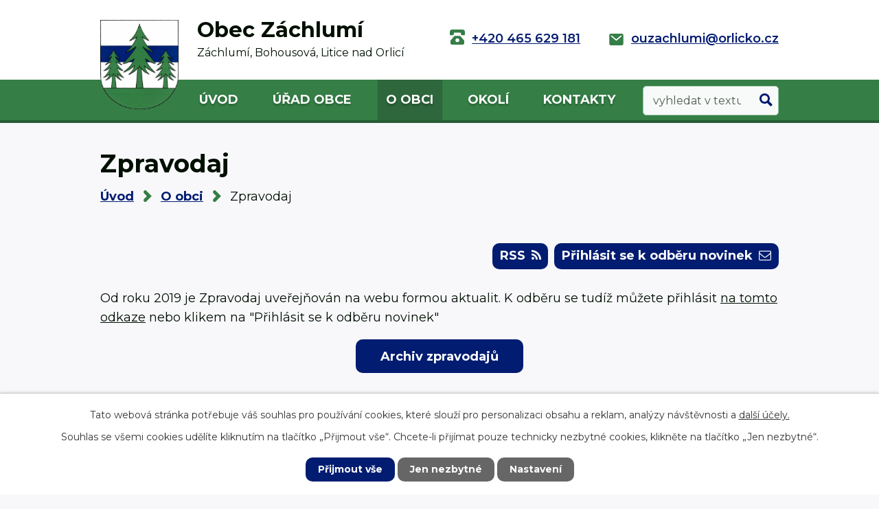

--- FILE ---
content_type: text/html; charset=utf-8
request_url: https://www.obeczachlumi.cz/zpravodaj?paginator-page=3&mainSection-dataAggregatorCalendar-9326246-date=202302&mainSection-dataAggregatorCalendar-9326247-date=202307
body_size: 10184
content:
<!DOCTYPE html>
<html lang="cs" data-lang-system="cs">
	<head>



		<!--[if IE]><meta http-equiv="X-UA-Compatible" content="IE=EDGE"><![endif]-->
			<meta name="viewport" content="width=device-width, initial-scale=1, user-scalable=yes">
			<meta http-equiv="content-type" content="text/html; charset=utf-8" />
			<meta name="robots" content="index,follow" />
			<meta name="author" content="Antee s.r.o." />
			<meta name="description" content="Obec Záchlumí se nachází v okrese Ústí nad Orlicí, kraj Pardubický. Žije zde přes sedm set obyvatel." />
			<meta name="keywords" content="Obec Záchlumí" />
			<meta name="viewport" content="width=device-width, initial-scale=1, user-scalable=yes" />
<title>Zpravodaj | Záchlumí, okr. Ústí nad Orlicí</title>

		<link rel="stylesheet" type="text/css" href="https://cdn.antee.cz/jqueryui/1.8.20/css/smoothness/jquery-ui-1.8.20.custom.css?v=2" integrity="sha384-969tZdZyQm28oZBJc3HnOkX55bRgehf7P93uV7yHLjvpg/EMn7cdRjNDiJ3kYzs4" crossorigin="anonymous" />
		<link rel="stylesheet" type="text/css" href="/style.php?nid=R0NB&amp;ver=1768399196" />
		<link rel="stylesheet" type="text/css" href="/css/libs.css?ver=1768399900" />
		<link rel="stylesheet" type="text/css" href="https://cdn.antee.cz/genericons/genericons/genericons.css?v=2" integrity="sha384-DVVni0eBddR2RAn0f3ykZjyh97AUIRF+05QPwYfLtPTLQu3B+ocaZm/JigaX0VKc" crossorigin="anonymous" />

		<script src="/js/jquery/jquery-3.0.0.min.js" ></script>
		<script src="/js/jquery/jquery-migrate-3.1.0.min.js" ></script>
		<script src="/js/jquery/jquery-ui.min.js" ></script>
		<script src="/js/jquery/jquery.ui.touch-punch.min.js" ></script>
		<script src="/js/libs.min.js?ver=1768399900" ></script>
		<script src="/js/ipo.min.js?ver=1768399889" ></script>
			<script src="/js/locales/cs.js?ver=1768399196" ></script>

			<script src='https://www.google.com/recaptcha/api.js?hl=cs&render=explicit' ></script>

		<link href="/aktuality-archiv?action=atom" type="application/atom+xml" rel="alternate" title="Aktuality - archiv">
		<link href="/ud-archiv?action=atom" type="application/atom+xml" rel="alternate" title="Úřední deska - archiv">
		<link href="/uredni-deska?action=atom" type="application/atom+xml" rel="alternate" title="Úřední deska">
		<link href="/aktuality?action=atom" type="application/atom+xml" rel="alternate" title="Aktuality">
		<link href="/zpravodaj?action=atom" type="application/atom+xml" rel="alternate" title="Zpravodaj">
		<link href="/terminy-svozu?action=atom" type="application/atom+xml" rel="alternate" title="Termíny svozů">
		<link href="/vodni-hospodarstvi?action=atom" type="application/atom+xml" rel="alternate" title="Vodní hospodářství">
<link rel="preconnect" href="https://fonts.googleapis.com">
<link rel="preconnect" href="https://fonts.gstatic.com" crossorigin>
<link href="https://fonts.googleapis.com/css2?family=Montserrat:wght@400..700&amp;display=fallback" rel="stylesheet">
<link href="/image.php?nid=924&amp;oid=9323484&amp;height=32" rel="icon" type="image/png">
<link rel="shortcut icon" href="/image.php?nid=924&amp;oid=9323484&amp;height=32">
<script>
ipo.api.live('body', function(el) {
//posun patičky
$(el).find("#ipocopyright").insertAfter("#ipocontainer");
//backlink
$(el).find(".backlink").addClass("action-button");
//destination
$(el).find(".destination > p > a").addClass("action-button");
//event
$(el).find(".event > a").addClass("action-button");
//fulltext
$(el).find(".elasticSearchForm").appendTo(".header-container .fulltext");
});
//sticky menu
ipo.api.live('body', function(el) {
if ($(window).width() > 1024)
{
window.onscroll = function() {myFunction()};
var navbar = document.getElementById("ipotopmenuwrapper");
var sticky = navbar.offsetTop;
function myFunction() {
if (window.pageYOffset >= sticky) {
navbar.classList.add("sticky")
} else {
navbar.classList.remove("sticky");
}
}
}
});
ipo.api.live(".header-container .fulltext > a", function(el){
if ($(window).width() < 1025)
{
var ikonaLupa = $(el).find(".ikona-lupa");
$(el).click(function(e) {
e.preventDefault();
$(this).toggleClass("search-active");
if($(this).hasClass("search-active")) {
$(ikonaLupa).text('X');
$(ikonaLupa).attr("title","Zavřít vyhledávání");
} else {
$(this).removeClass("search-active");
$(ikonaLupa).attr("title","Otevřít vyhledávání");
$(".elasticSearchForm input[type=text]").val("");
}
$(".elasticSearchForm").animate({height: "toggle"});
$(".elasticSearchForm input[type=text]").focus();
});
}
});
//zjištění počet položek submenu
ipo.api.live('#ipotopmenuwrapper ul.topmenulevel2', function(el) {
if ($(window).width() > 1024)
{
$(el).find("> li").each(function( index, es ) {
if(index == 9)
{
$(el).addClass("two-column");
}
});
}
});
//označení položek, které mají submenu
ipo.api.live('#ipotopmenu ul.topmenulevel1 li.topmenuitem1', function(el) {
var submenu = $(el).find("ul.topmenulevel2");
if ($(window).width() <= 1024){
if (submenu.length) {
$(el).addClass("hasSubmenu");
$(el).find("> a").after("<span class='open-submenu' />");
}
}
});
//wrapnutí spanu do položek první úrovně
ipo.api.live('#ipotopmenu ul.topmenulevel1 li.topmenuitem1 > a', function(el) {
if ($(window).width() <= 1024) {
$(el).wrapInner("<span>");
}
});
//rozbaleni menu
$(function() {
if ($(window).width() <= 1024) {
$(".topmenulevel1 > li.hasSubmenu .open-submenu").click(function(e) {
$(this).toggleClass("see-more");
if($(this).hasClass("see-more")) {
$("ul.topmenulevel2").css("display","none");
$(this).next("ul.topmenulevel2").css("display","block");
$(".topmenulevel1 > li > a").removeClass("see-more");
$(this).addClass("see-more");
} else {
$(this).removeClass("see-more");
$(this).next("ul.topmenulevel2").css("display","none");
}
});
}
});
//posun h1 a drob. navigace
ipo.api.live('h1', function(el) {
if((!document.getElementById('page9324713')) && ($("#system-menu").length != 1) && ($(window).width() > 1024))  {
$(el).prependTo("#iponavigation");
}
});
</script>


<link rel="preload" href="/image.php?nid=924&amp;oid=9323488&amp;width=149" as="image">
	</head>

	<body id="page7071327" class="subpage7071327 subpage5397752"
			
			data-nid="924"
			data-lid="CZ"
			data-oid="7071327"
			data-layout-pagewidth="1024"
			
			data-slideshow-timer="3"
			
						
				
				data-layout="responsive" data-viewport_width_responsive="1024"
			>



							<div id="snippet-cookiesConfirmation-euCookiesSnp">			<div id="cookieChoiceInfo" class="cookie-choices-info template_1">
					<p>Tato webová stránka potřebuje váš souhlas pro používání cookies, které slouží pro personalizaci obsahu a reklam, analýzy návštěvnosti a 
						<a class="cookie-button more" href="https://navody.antee.cz/cookies" target="_blank">další účely.</a>
					</p>
					<p>
						Souhlas se všemi cookies udělíte kliknutím na tlačítko „Přijmout vše“. Chcete-li přijímat pouze technicky nezbytné cookies, klikněte na tlačítko „Jen nezbytné“.
					</p>
				<div class="buttons">
					<a class="cookie-button action-button ajax" id="cookieChoiceButton" rel=”nofollow” href="/zpravodaj?paginator-page=3&amp;mainSection-dataAggregatorCalendar-9326246-date=202302&amp;mainSection-dataAggregatorCalendar-9326247-date=202307&amp;do=cookiesConfirmation-acceptAll">Přijmout vše</a>
					<a class="cookie-button cookie-button--settings action-button ajax" rel=”nofollow” href="/zpravodaj?paginator-page=3&amp;mainSection-dataAggregatorCalendar-9326246-date=202302&amp;mainSection-dataAggregatorCalendar-9326247-date=202307&amp;do=cookiesConfirmation-onlyNecessary">Jen nezbytné</a>
					<a class="cookie-button cookie-button--settings action-button ajax" rel=”nofollow” href="/zpravodaj?paginator-page=3&amp;mainSection-dataAggregatorCalendar-9326246-date=202302&amp;mainSection-dataAggregatorCalendar-9326247-date=202307&amp;do=cookiesConfirmation-openSettings">Nastavení</a>
				</div>
			</div>
</div>				<div id="ipocontainer">

			<div class="menu-toggler">

				<span>Menu</span>
				<span class="genericon genericon-menu"></span>
			</div>

			<span id="back-to-top">

				<i class="fa fa-angle-up"></i>
			</span>

			<div id="ipoheader">

				<div class="header-wrapper">
	<div class="header-container flex-container layout-container">
		<a href="/" class="header-logo">
			<img src="/image.php?nid=924&amp;oid=9323488&amp;width=149" width="149" height="170" alt="Obec Záchlumí">
			<span>
				<strong>Obec Záchlumí</strong>
				<span>Záchlumí, Bohousová, <span>Litice nad Orlicí</span></span>
			</span>
		</a>
		<div class="header-kontakt flex-container">
			<a href="tel:+420465629181">+420 465 629 181</a>
			<a href="mailto:ouzachlumi@orlicko.cz">ouzachlumi@orlicko.cz</a>
		</div>
		<div class="fulltext">
			<a href="#"><span title="Otevřít vyhledávání" class="ikona-lupa">Ikona</span></a>
		</div>
	</div>
</div>

			</div>

			<div id="ipotopmenuwrapper">

				<div id="ipotopmenu">
<h4 class="hiddenMenu">Horní menu</h4>
<ul class="topmenulevel1"><li class="topmenuitem1 noborder" id="ipomenu9324713"><a href="/">Úvod</a></li><li class="topmenuitem1" id="ipomenu65229"><a href="/obecni-urad">Úřad obce</a><ul class="topmenulevel2"><li class="topmenuitem2" id="ipomenu65230"><a href="/zakladni-info">Základní informace</a></li><li class="topmenuitem2" id="ipomenu65231"><a href="/popis-uradu">Popis úřadu</a></li><li class="topmenuitem2" id="ipomenu5260568"><a href="/povinne-info">Povinně zveřejňované informace</a></li><li class="topmenuitem2" id="ipomenu65232"><a href="/poskytovani-informaci">Poskytování informací, příjem podání</a></li><li class="topmenuitem2" id="ipomenu65234"><a href="/rozpocet">Rozpočet</a></li><li class="topmenuitem2" id="ipomenu3146459"><a href="/uredni-deska">Úřední deska</a></li><li class="topmenuitem2" id="ipomenu5260630"><a href="/verejne-zakazky">Veřejné zakázky</a></li><li class="topmenuitem2" id="ipomenu7171464"><a href="https://cro.justice.cz/" target="_blank">Registr oznámení</a></li><li class="topmenuitem2" id="ipomenu1602688"><a href="/usneseni">Usnesení zastupitelstva</a></li><li class="topmenuitem2" id="ipomenu1427270"><a href="/vyhlasky-zakony">Vyhlášky, zákony</a></li><li class="topmenuitem2" id="ipomenu65235"><a href="/elektronicka-podatelna">Elektronická podatelna</a></li></ul></li><li class="topmenuitem1 active" id="ipomenu5397752"><a href="/o-obci">O obci</a><ul class="topmenulevel2"><li class="topmenuitem2" id="ipomenu5397754"><a href="/zachlumi">Záchlumí</a></li><li class="topmenuitem2" id="ipomenu5397755"><a href="/bohousova">Bohousová</a></li><li class="topmenuitem2" id="ipomenu5397756"><a href="/litice-nad-orlici">Litice nad Orlicí</a></li><li class="topmenuitem2" id="ipomenu3146504"><a href="/aktuality">Aktuality</a></li><li class="topmenuitem2" id="ipomenu3146540"><a href="/fotogalerie">Fotogalerie</a></li><li class="topmenuitem2" id="ipomenu66627"><a href="/historie">Historie</a><ul class="topmenulevel3"><li class="topmenuitem3" id="ipomenu66854"><a href="/kronika-bohousova">Z kroniky obce Bohousová</a></li><li class="topmenuitem3" id="ipomenu66855"><a href="/dejiny-hradu-litice">Dějiny hradu Litice</a></li><li class="topmenuitem3" id="ipomenu66856"><a href="/kronika-zachlumi">Z kroniky obce Záchlumí</a></li></ul></li><li class="topmenuitem2" id="ipomenu66857"><a href="/povesti">Pověsti</a></li><li class="topmenuitem2" id="ipomenu66702"><a href="/obecni-symboly">Obecní symboly</a></li><li class="topmenuitem2" id="ipomenu66858"><a href="/skolstvi">Školství</a><ul class="topmenulevel3"><li class="topmenuitem3" id="ipomenu66859"><a href="/materska-skola">Mateřská škola</a></li><li class="topmenuitem3" id="ipomenu66861"><a href="/zakladni-skola">Základní škola</a></li></ul></li><li class="topmenuitem2 active" id="ipomenu7071327"><a href="/zpravodaj">Zpravodaj</a></li><li class="topmenuitem2" id="ipomenu2055694"><a href="/uzemni-plan">Územní plán</a></li><li class="topmenuitem2" id="ipomenu3606715"><a href="/odpady">Odpady</a></li><li class="topmenuitem2" id="ipomenu10235729"><a href="/vodni-hospodarstvi">Vodní hospodářství</a></li></ul></li><li class="topmenuitem1" id="ipomenu3189058"><a href="/akce-v-okoli">Okolí</a><ul class="topmenulevel2"><li class="topmenuitem2" id="ipomenu3189060"><a href="/turistika">Turistika</a></li><li class="topmenuitem2" id="ipomenu271184"><a href="/pamatne-stromy">Památné stromy</a></li><li class="topmenuitem2" id="ipomenu66866"><a href="/zvonicky">Zvoničky našich obcí</a></li><li class="topmenuitem2" id="ipomenu3183159"><a href="https://zachlumi.gis4u.cz/mapa/mapa-obce" target="_blank">Geoportál</a></li><li class="topmenuitem2" id="ipomenu3443401"><a href="/pocasi">Počasí</a></li></ul></li><li class="topmenuitem1" id="ipomenu9324714"><a href="/kontakty">Kontakty</a></li></ul>
					<div class="cleartop"></div>
				</div>
			</div>
			<div id="ipomain">
				<div class="elasticSearchForm elasticSearch-container" id="elasticSearch-form-9326063" >
	<h4 class="newsheader">Fulltextové vyhledávání</h4>
	<div class="newsbody">
<form action="/zpravodaj?paginator-page=3&amp;mainSection-dataAggregatorCalendar-9326246-date=202302&amp;mainSection-dataAggregatorCalendar-9326247-date=202307&amp;do=mainSection-elasticSearchForm-9326063-form-submit" method="post" id="frm-mainSection-elasticSearchForm-9326063-form">
<label hidden="" for="frmform-q">Fulltextové vyhledávání</label><input type="text" placeholder="Vyhledat v textu" autocomplete="off" name="q" id="frmform-q" value=""> 			<input type="submit" value="Hledat" class="action-button">
			<div class="elasticSearch-autocomplete"></div>
</form>
	</div>
</div>

<script >

	app.index.requireElasticSearchAutocomplete('frmform-q', "\/fulltextove-vyhledavani?do=autocomplete");
</script>
<div class="data-aggregator-calendar" id="data-aggregator-calendar-9326246">
	<h4 class="newsheader">Kalendář akcí</h4>
	<div class="newsbody">
<div id="snippet-mainSection-dataAggregatorCalendar-9326246-cal"><div class="blog-cal ui-datepicker-inline ui-datepicker ui-widget ui-widget-content ui-helper-clearfix ui-corner-all">
	<div class="ui-datepicker-header ui-widget-header ui-helper-clearfix ui-corner-all">
		<a class="ui-datepicker-prev ui-corner-all ajax" href="/zpravodaj?mainSection-dataAggregatorCalendar-9326246-date=202301&amp;paginator-page=3&amp;mainSection-dataAggregatorCalendar-9326247-date=202307&amp;do=mainSection-dataAggregatorCalendar-9326246-reload" title="Předchozí měsíc">
			<span class="ui-icon ui-icon-circle-triangle-w">Předchozí</span>
		</a>
		<a class="ui-datepicker-next ui-corner-all ajax" href="/zpravodaj?mainSection-dataAggregatorCalendar-9326246-date=202303&amp;paginator-page=3&amp;mainSection-dataAggregatorCalendar-9326247-date=202307&amp;do=mainSection-dataAggregatorCalendar-9326246-reload" title="Následující měsíc">
			<span class="ui-icon ui-icon-circle-triangle-e">Následující</span>
		</a>
		<div class="ui-datepicker-title">Únor 2023</div>
	</div>
	<table class="ui-datepicker-calendar">
		<thead>
			<tr>
				<th title="Pondělí">P</th>
				<th title="Úterý">Ú</th>
				<th title="Středa">S</th>
				<th title="Čtvrtek">Č</th>
				<th title="Pátek">P</th>
				<th title="Sobota">S</th>
				<th title="Neděle">N</th>
			</tr>

		</thead>
		<tbody>
			<tr>

				<td>

						<span class="tooltip ui-state-default ui-datepicker-other-month">30</span>
				</td>
				<td>

						<span class="tooltip ui-state-default ui-datepicker-other-month">31</span>
				</td>
				<td>

						<span class="tooltip ui-state-default">1</span>
				</td>
				<td>

						<span class="tooltip ui-state-default">2</span>
				</td>
				<td>

						<span class="tooltip ui-state-default">3</span>
				</td>
				<td>

						<span class="tooltip ui-state-default saturday day-off">4</span>
				</td>
				<td>

						<span class="tooltip ui-state-default sunday day-off">5</span>
				</td>
			</tr>
			<tr>

				<td>

						<span class="tooltip ui-state-default">6</span>
				</td>
				<td>

						<span class="tooltip ui-state-default">7</span>
				</td>
				<td>

						<span class="tooltip ui-state-default">8</span>
				</td>
				<td>

						<span class="tooltip ui-state-default">9</span>
				</td>
				<td>

						<span class="tooltip ui-state-default">10</span>
				</td>
				<td>

						<span class="tooltip ui-state-default saturday day-off">11</span>
				</td>
				<td>

						<span class="tooltip ui-state-default sunday day-off">12</span>
				</td>
			</tr>
			<tr>

				<td>

						<span class="tooltip ui-state-default">13</span>
				</td>
				<td>

						<span class="tooltip ui-state-default">14</span>
				</td>
				<td>

						<span class="tooltip ui-state-default">15</span>
				</td>
				<td>

						<span class="tooltip ui-state-default">16</span>
				</td>
				<td>

						<span class="tooltip ui-state-default">17</span>
				</td>
				<td>

						<span class="tooltip ui-state-default saturday day-off">18</span>
				</td>
				<td>

						<span class="tooltip ui-state-default sunday day-off">19</span>
				</td>
			</tr>
			<tr>

				<td>

						<span class="tooltip ui-state-default">20</span>
				</td>
				<td>

						<span class="tooltip ui-state-default">21</span>
				</td>
				<td>

						<span class="tooltip ui-state-default">22</span>
				</td>
				<td>

						<span class="tooltip ui-state-default">23</span>
				</td>
				<td>

						<span class="tooltip ui-state-default">24</span>
				</td>
				<td>

						<span class="tooltip ui-state-default saturday day-off">25</span>
				</td>
				<td>

						<span class="tooltip ui-state-default sunday day-off">26</span>
				</td>
			</tr>
			<tr>

				<td>

					<a data-tooltip-content="#tooltip-content-calendar-20230227-9326246" class="tooltip ui-state-default" href="/terminy-svozu/trideny-odpad-papir-21-12-2022" title="Tříděný odpad plast">27</a>
					<div class="tooltip-wrapper">
						<div id="tooltip-content-calendar-20230227-9326246">
							<div>Tříděný odpad plast</div>
						</div>
					</div>
				</td>
				<td>

					<a data-tooltip-content="#tooltip-content-calendar-20230228-9326246" class="tooltip ui-state-default" href="/zpravodaj/zpravodaj-leden-unor-2023" title="Zpravodaj leden - únor 2023">28</a>
					<div class="tooltip-wrapper">
						<div id="tooltip-content-calendar-20230228-9326246">
							<div>Zpravodaj leden - únor 2023</div>
						</div>
					</div>
				</td>
				<td>

						<span class="tooltip ui-state-default ui-datepicker-other-month">1</span>
				</td>
				<td>

					<a data-tooltip-content="#tooltip-content-calendar-20230302-9326246" class="tooltip ui-state-default ui-datepicker-other-month" href="/kalendar-akci?date=2023-03-02" title="komunální odpad,komunální odpad">2</a>
					<div class="tooltip-wrapper">
						<div id="tooltip-content-calendar-20230302-9326246">
							<div>komunální odpad</div>
							<div>komunální odpad</div>
						</div>
					</div>
				</td>
				<td>

						<span class="tooltip ui-state-default ui-datepicker-other-month">3</span>
				</td>
				<td>

						<span class="tooltip ui-state-default saturday day-off ui-datepicker-other-month">4</span>
				</td>
				<td>

						<span class="tooltip ui-state-default sunday day-off ui-datepicker-other-month">5</span>
				</td>
			</tr>
		</tbody>
	</table>
</div>
</div>	</div>
</div>
<div class="data-aggregator-calendar" id="data-aggregator-calendar-9326247">
	<h4 class="newsheader">Kalendář svozu odpadů</h4>
	<div class="newsbody">
<div id="snippet-mainSection-dataAggregatorCalendar-9326247-cal"><div class="blog-cal ui-datepicker-inline ui-datepicker ui-widget ui-widget-content ui-helper-clearfix ui-corner-all">
	<div class="ui-datepicker-header ui-widget-header ui-helper-clearfix ui-corner-all">
		<a class="ui-datepicker-prev ui-corner-all ajax" href="/zpravodaj?mainSection-dataAggregatorCalendar-9326247-date=202306&amp;paginator-page=3&amp;mainSection-dataAggregatorCalendar-9326246-date=202302&amp;do=mainSection-dataAggregatorCalendar-9326247-reload" title="Předchozí měsíc">
			<span class="ui-icon ui-icon-circle-triangle-w">Předchozí</span>
		</a>
		<a class="ui-datepicker-next ui-corner-all ajax" href="/zpravodaj?mainSection-dataAggregatorCalendar-9326247-date=202308&amp;paginator-page=3&amp;mainSection-dataAggregatorCalendar-9326246-date=202302&amp;do=mainSection-dataAggregatorCalendar-9326247-reload" title="Následující měsíc">
			<span class="ui-icon ui-icon-circle-triangle-e">Následující</span>
		</a>
		<div class="ui-datepicker-title">Červenec 2023</div>
	</div>
	<table class="ui-datepicker-calendar">
		<thead>
			<tr>
				<th title="Pondělí">P</th>
				<th title="Úterý">Ú</th>
				<th title="Středa">S</th>
				<th title="Čtvrtek">Č</th>
				<th title="Pátek">P</th>
				<th title="Sobota">S</th>
				<th title="Neděle">N</th>
			</tr>

		</thead>
		<tbody>
			<tr>

				<td>

						<span class="tooltip ui-state-default ui-datepicker-other-month">26</span>
				</td>
				<td>

						<span class="tooltip ui-state-default ui-datepicker-other-month">27</span>
				</td>
				<td>

						<span class="tooltip ui-state-default ui-datepicker-other-month">28</span>
				</td>
				<td>

						<span class="tooltip ui-state-default ui-datepicker-other-month">29</span>
				</td>
				<td>

						<span class="tooltip ui-state-default ui-datepicker-other-month">30</span>
				</td>
				<td>

						<span class="tooltip ui-state-default saturday day-off">1</span>
				</td>
				<td>

						<span class="tooltip ui-state-default sunday day-off">2</span>
				</td>
			</tr>
			<tr>

				<td>

						<span class="tooltip ui-state-default">3</span>
				</td>
				<td>

						<span class="tooltip ui-state-default">4</span>
				</td>
				<td>

						<span class="tooltip ui-state-default day-off holiday" title="Den slovanských věrozvěstů Cyrila a Metoděje">5</span>
				</td>
				<td>

					<a data-tooltip-content="#tooltip-content-calendar-20230706-9326247" class="tooltip ui-state-default day-off holiday" href="/terminy-svozu/komunalni-odpad07" title="Komunální odpad">6</a>
					<div class="tooltip-wrapper">
						<div id="tooltip-content-calendar-20230706-9326247">
							<div>Komunální odpad</div>
						</div>
					</div>
				</td>
				<td>

						<span class="tooltip ui-state-default">7</span>
				</td>
				<td>

						<span class="tooltip ui-state-default saturday day-off">8</span>
				</td>
				<td>

						<span class="tooltip ui-state-default sunday day-off">9</span>
				</td>
			</tr>
			<tr>

				<td>

						<span class="tooltip ui-state-default">10</span>
				</td>
				<td>

						<span class="tooltip ui-state-default">11</span>
				</td>
				<td>

						<span class="tooltip ui-state-default">12</span>
				</td>
				<td>

						<span class="tooltip ui-state-default">13</span>
				</td>
				<td>

						<span class="tooltip ui-state-default">14</span>
				</td>
				<td>

						<span class="tooltip ui-state-default saturday day-off">15</span>
				</td>
				<td>

						<span class="tooltip ui-state-default sunday day-off">16</span>
				</td>
			</tr>
			<tr>

				<td>

						<span class="tooltip ui-state-default">17</span>
				</td>
				<td>

						<span class="tooltip ui-state-default">18</span>
				</td>
				<td>

						<span class="tooltip ui-state-default">19</span>
				</td>
				<td>

						<span class="tooltip ui-state-default">20</span>
				</td>
				<td>

						<span class="tooltip ui-state-default">21</span>
				</td>
				<td>

						<span class="tooltip ui-state-default saturday day-off">22</span>
				</td>
				<td>

						<span class="tooltip ui-state-default sunday day-off">23</span>
				</td>
			</tr>
			<tr>

				<td>

						<span class="tooltip ui-state-default">24</span>
				</td>
				<td>

						<span class="tooltip ui-state-default">25</span>
				</td>
				<td>

						<span class="tooltip ui-state-default">26</span>
				</td>
				<td>

						<span class="tooltip ui-state-default">27</span>
				</td>
				<td>

						<span class="tooltip ui-state-default">28</span>
				</td>
				<td>

						<span class="tooltip ui-state-default saturday day-off">29</span>
				</td>
				<td>

						<span class="tooltip ui-state-default sunday day-off">30</span>
				</td>
			</tr>
			<tr>

				<td>

					<a data-tooltip-content="#tooltip-content-calendar-20230731-9326247" class="tooltip ui-state-default" href="/terminy-svozu/trideny-odpad-plast072" title="tříděný odpad plast">31</a>
					<div class="tooltip-wrapper">
						<div id="tooltip-content-calendar-20230731-9326247">
							<div>tříděný odpad plast</div>
						</div>
					</div>
				</td>
				<td>

						<span class="tooltip ui-state-default ui-datepicker-other-month">1</span>
				</td>
				<td>

					<a data-tooltip-content="#tooltip-content-calendar-20230802-9326247" class="tooltip ui-state-default ui-datepicker-other-month" href="/terminy-svozu/trideny-odpad-papir08" title="tříděný odpad papír">2</a>
					<div class="tooltip-wrapper">
						<div id="tooltip-content-calendar-20230802-9326247">
							<div>tříděný odpad papír</div>
						</div>
					</div>
				</td>
				<td>

					<a data-tooltip-content="#tooltip-content-calendar-20230803-9326247" class="tooltip ui-state-default ui-datepicker-other-month" href="/terminy-svozu/komunalni-odpad08" title="Komunální odpad">3</a>
					<div class="tooltip-wrapper">
						<div id="tooltip-content-calendar-20230803-9326247">
							<div>Komunální odpad</div>
						</div>
					</div>
				</td>
				<td>

						<span class="tooltip ui-state-default ui-datepicker-other-month">4</span>
				</td>
				<td>

						<span class="tooltip ui-state-default saturday day-off ui-datepicker-other-month">5</span>
				</td>
				<td>

						<span class="tooltip ui-state-default sunday day-off ui-datepicker-other-month">6</span>
				</td>
			</tr>
		</tbody>
	</table>
</div>
</div>	</div>
</div>

				<div id="ipomainframe">
					<div id="ipopage">
<div id="iponavigation">
	<h5 class="hiddenMenu">Drobečková navigace</h5>
	<p>
			<a href="/">Úvod</a> <span class="separator">&gt;</span>
			<a href="/o-obci">O obci</a> <span class="separator">&gt;</span>
			<span class="currentPage">Zpravodaj</span>
	</p>

</div>
						<div class="ipopagetext">
							<div class="blog view-default content divided_bg with-subscribe">
								
								<h1>Zpravodaj</h1>

<div id="snippet--flash"></div>
								
																	
<div class="subscribe-toolbar">
		<a href="/zpravodaj?action=addSubscriber" class="action-button"><i class="fa fa-envelope-o"></i> Přihlásit se k odběru novinek</a>
	<a href="/zpravodaj?action=atom" class="action-button tooltip" data-tooltip-content="#tooltip-content"><i class="fa fa-rss"></i> RSS</a>
	<div class="tooltip-wrapper">

		<span id="tooltip-content">Více informací naleznete <a href=/zpravodaj?action=rssGuide>zde</a>.</span>
	</div>
</div>
<hr class="cleaner">
	<div class="paragraph">
		<p>Od roku 2019 je Zpravodaj uveřejňován na webu formou aktualit. K odběru se tudíž můžete přihlásit <a href="https://www.obeczachlumi.cz/zpravodaj?action=addSubscriber">na tomto odkaze</a> nebo klikem na "Přihlásit se k odběru novinek"</p>
<p style="text-align: center;"><a class="action-button" href="/zpravodaj-archiv">Archiv zpravodajů</a></p>			</div>
			<div class="tags table-row auto type-tags">
<form action="/zpravodaj?paginator-page=3&amp;mainSection-dataAggregatorCalendar-9326246-date=202302&amp;mainSection-dataAggregatorCalendar-9326247-date=202307&amp;do=multiTagsRenderer-multiChoiceTags-submit" method="post" id="frm-multiTagsRenderer-multiChoiceTags">
			<a class="box-by-content" href="/zpravodaj?paginator-page=3&amp;mainSection-dataAggregatorCalendar-9326246-date=202302&amp;mainSection-dataAggregatorCalendar-9326247-date=202307" title="Ukázat všechny články">Štítky:</a>
<span><input type="checkbox" name="tags[]" id="frm-multiTagsRenderer-multiChoiceTagsiChoiceTags-tags-0" value="2017"><label for="frm-multiTagsRenderer-multiChoiceTagsiChoiceTags-tags-0">2017</label><br></span><span><input type="checkbox" name="tags[]" id="frm-multiTagsRenderer-multiChoiceTagsiChoiceTags-tags-1" value="2018"><label for="frm-multiTagsRenderer-multiChoiceTagsiChoiceTags-tags-1">2018</label><br></span><span><input type="checkbox" name="tags[]" id="frm-multiTagsRenderer-multiChoiceTagsiChoiceTags-tags-2" value="2019"><label for="frm-multiTagsRenderer-multiChoiceTagsiChoiceTags-tags-2">2019</label><br></span><span><input type="checkbox" name="tags[]" id="frm-multiTagsRenderer-multiChoiceTagsiChoiceTags-tags-3" value="2020"><label for="frm-multiTagsRenderer-multiChoiceTagsiChoiceTags-tags-3">2020</label><br></span><span><input type="checkbox" name="tags[]" id="frm-multiTagsRenderer-multiChoiceTagsiChoiceTags-tags-4" value="2021"><label for="frm-multiTagsRenderer-multiChoiceTagsiChoiceTags-tags-4">2021</label><br></span><span><input type="checkbox" name="tags[]" id="frm-multiTagsRenderer-multiChoiceTagsiChoiceTags-tags-5" value="2022"><label for="frm-multiTagsRenderer-multiChoiceTagsiChoiceTags-tags-5">2022</label><br></span><span><input type="checkbox" name="tags[]" id="frm-multiTagsRenderer-multiChoiceTagsiChoiceTags-tags-6" value="2023"><label for="frm-multiTagsRenderer-multiChoiceTagsiChoiceTags-tags-6">2023</label><br></span><span><input type="checkbox" name="tags[]" id="frm-multiTagsRenderer-multiChoiceTagsiChoiceTags-tags-7" value="2024"><label for="frm-multiTagsRenderer-multiChoiceTagsiChoiceTags-tags-7">2024</label><br></span> <input type="submit" class="action-button" name="filter" id="frmmultiChoiceTags-filter" value="Filtrovat"> </form>
	</div>
	<script >
	$(document).ready(function() {
		$('.tags-selection select[multiple]').select2({
			placeholder: 'Vyberte štítky',
		  	width: '300px'
		});
		$('#frmmultiSelectTags-tags').change(function() {
			$('#frm-multiTagsRenderer-multiSelectTags input[type="submit"]').click();
		});
		$('#frm-multiTagsRenderer-multiChoiceTags input[type="checkbox"]').change(function() {
			$('#frm-multiTagsRenderer-multiChoiceTags input[type="submit"]').click();
		});
	})
</script>
<div class="content-paginator clearfix">
	<div class="content-paginator-wrapper">
		<a href="/zpravodaj?paginator-page=2&amp;mainSection-dataAggregatorCalendar-9326246-date=202302&amp;mainSection-dataAggregatorCalendar-9326247-date=202307" class="paginator-prev paginator-button" title="Novější" rel="prev">
			<span class="paginator-button-icon">&larr;</span><span class="paginator-button-text">Novější</span>
		</a>
			<a href="/zpravodaj?mainSection-dataAggregatorCalendar-9326246-date=202302&amp;mainSection-dataAggregatorCalendar-9326247-date=202307" class="paginator-step"  style="max-width: 74px">
				1
			</a>
			<a href="/zpravodaj?paginator-page=2&amp;mainSection-dataAggregatorCalendar-9326246-date=202302&amp;mainSection-dataAggregatorCalendar-9326247-date=202307" class="paginator-step" rel="prev" style="max-width: 74px">
				2
			</a>
			<span class="paginator-current" style="max-width: 74px">3</span>
			<a href="/zpravodaj?paginator-page=4&amp;mainSection-dataAggregatorCalendar-9326246-date=202302&amp;mainSection-dataAggregatorCalendar-9326247-date=202307" class="paginator-step" rel="next" style="max-width: 74px">
				4
			</a>
			<a href="/zpravodaj?paginator-page=5&amp;mainSection-dataAggregatorCalendar-9326246-date=202302&amp;mainSection-dataAggregatorCalendar-9326247-date=202307" class="paginator-step"  style="max-width: 74px">
				5
			</a>
			<a href="/zpravodaj?paginator-page=6&amp;mainSection-dataAggregatorCalendar-9326246-date=202302&amp;mainSection-dataAggregatorCalendar-9326247-date=202307" class="paginator-step"  style="max-width: 74px">
				6
			</a>
			<span class="paginator-separator" style="max-width: 74px">…</span>
			<a href="/zpravodaj?paginator-page=10&amp;mainSection-dataAggregatorCalendar-9326246-date=202302&amp;mainSection-dataAggregatorCalendar-9326247-date=202307" class="paginator-step"  style="max-width: 74px">
				10
			</a>
			<span class="paginator-separator" style="max-width: 74px">…</span>
			<a href="/zpravodaj?paginator-page=15&amp;mainSection-dataAggregatorCalendar-9326246-date=202302&amp;mainSection-dataAggregatorCalendar-9326247-date=202307" class="paginator-step"  style="max-width: 74px">
				15
			</a>
		<a href="/zpravodaj?paginator-page=4&amp;mainSection-dataAggregatorCalendar-9326246-date=202302&amp;mainSection-dataAggregatorCalendar-9326247-date=202307" class="paginator-next paginator-button" title="Starší" rel="next">
			<span class="paginator-button-text">Starší</span><span class="paginator-button-icon">&rarr;</span>
		</a>
	</div>
</div>


<div class="articles">
		<div class="article" data-article-id="901357" data-article-tags="">
			<h2><a href="/zpravodaj/zpravodaj-brezen-duben-20240">Zpravodaj březen - duben 2024</a></h2>
			<p class="dueDate">

				<span>Datum konání: 2. 5. 2024</span>
			</p>
			<div class="articleText">
				<p><a href="/file.php?nid=924&amp;oid=11217889">zpravodaj 3-4-2024</a></p>
			</div>
			<hr class="cleaner">
					<div class="leftFooter">
					<span class="published">Publikováno 13. 6. 2024 6:25</span>
			</div>
				<div class="rightFooter">
				</div>
				<hr class="cleaner">
	</div>
		<div class="article" data-article-id="861867" data-article-tags="2024">
			<h2><a href="/zpravodaj/zpravodaj-leden-unor-202433">Zpravodaj leden - únor 2024</a></h2>
			<p class="dueDate">

				<span>Datum konání: 6. 3. 2024</span>
			</p>
			<div class="articleText">
				<p style="text-align: center;"><a class="action-button" href="/file.php?nid=924&amp;oid=10851483">Zpravodaj leden - únor 2024</a></p>
			</div>
			<hr class="cleaner">
					<div class="leftFooter">
					<span class="published">Publikováno 6. 3. 2024 16:48</span>
			</div>
				<div class="rightFooter">
				</div>
				<hr class="cleaner">
	</div>
		<div class="article" data-article-id="837974" data-article-tags="">
			<h2><a href="/zpravodaj/zpravodajlistopad-prosinec-2023">Zpravodaj listopad - prosinec 2023</a></h2>
			<p class="dueDate">

				<span>Datum konání: 27. 12. 2023</span>
			</p>
			<div class="articleText">
				<p><a href="/file.php?nid=924&amp;oid=10666393">zpravodaj 11-12 2023</a></p>
			</div>
			<hr class="cleaner">
					<div class="leftFooter">
					<span class="published">Publikováno 27. 12. 2023 7:09</span>
			</div>
				<div class="rightFooter">
				</div>
				<hr class="cleaner">
	</div>
		<div class="article" data-article-id="820030" data-article-tags="2023">
			<h2><a href="/zpravodaj/zpravodaj-cervenec-rijen-2023">Zpravodaj červenec - říjen 2023</a></h2>
			<p class="dueDate">

				<span>Datum konání: 31. 10. 2023</span>
			</p>
			<div class="articleText">
				<p style="text-align: center;"><a class="action-button" href="/file.php?nid=924&amp;oid=10506048">zpravodaj 7-10 2023</a></p>
			</div>
			<hr class="cleaner">
					<div class="leftFooter">
					<span class="published">Publikováno 9. 11. 2023 18:11</span>
			</div>
				<div class="rightFooter">
				</div>
				<hr class="cleaner">
	</div>
	</div>

<div class="content-paginator clearfix">
	<div class="content-paginator-wrapper">
		<a href="/zpravodaj?paginator-page=2&amp;mainSection-dataAggregatorCalendar-9326246-date=202302&amp;mainSection-dataAggregatorCalendar-9326247-date=202307" class="paginator-prev paginator-button" title="Novější" rel="prev">
			<span class="paginator-button-icon">&larr;</span><span class="paginator-button-text">Novější</span>
		</a>
			<a href="/zpravodaj?mainSection-dataAggregatorCalendar-9326246-date=202302&amp;mainSection-dataAggregatorCalendar-9326247-date=202307" class="paginator-step"  style="max-width: 74px">
				1
			</a>
			<a href="/zpravodaj?paginator-page=2&amp;mainSection-dataAggregatorCalendar-9326246-date=202302&amp;mainSection-dataAggregatorCalendar-9326247-date=202307" class="paginator-step" rel="prev" style="max-width: 74px">
				2
			</a>
			<span class="paginator-current" style="max-width: 74px">3</span>
			<a href="/zpravodaj?paginator-page=4&amp;mainSection-dataAggregatorCalendar-9326246-date=202302&amp;mainSection-dataAggregatorCalendar-9326247-date=202307" class="paginator-step" rel="next" style="max-width: 74px">
				4
			</a>
			<a href="/zpravodaj?paginator-page=5&amp;mainSection-dataAggregatorCalendar-9326246-date=202302&amp;mainSection-dataAggregatorCalendar-9326247-date=202307" class="paginator-step"  style="max-width: 74px">
				5
			</a>
			<a href="/zpravodaj?paginator-page=6&amp;mainSection-dataAggregatorCalendar-9326246-date=202302&amp;mainSection-dataAggregatorCalendar-9326247-date=202307" class="paginator-step"  style="max-width: 74px">
				6
			</a>
			<span class="paginator-separator" style="max-width: 74px">…</span>
			<a href="/zpravodaj?paginator-page=10&amp;mainSection-dataAggregatorCalendar-9326246-date=202302&amp;mainSection-dataAggregatorCalendar-9326247-date=202307" class="paginator-step"  style="max-width: 74px">
				10
			</a>
			<span class="paginator-separator" style="max-width: 74px">…</span>
			<a href="/zpravodaj?paginator-page=15&amp;mainSection-dataAggregatorCalendar-9326246-date=202302&amp;mainSection-dataAggregatorCalendar-9326247-date=202307" class="paginator-step"  style="max-width: 74px">
				15
			</a>
		<a href="/zpravodaj?paginator-page=4&amp;mainSection-dataAggregatorCalendar-9326246-date=202302&amp;mainSection-dataAggregatorCalendar-9326247-date=202307" class="paginator-next paginator-button" title="Starší" rel="next">
			<span class="paginator-button-text">Starší</span><span class="paginator-button-icon">&rarr;</span>
		</a>
	</div>
</div>

<hr class="cleaner">

	<div class="paragraph">
					</div>
															</div>
						</div>
					</div>


					

					

					<div class="hrclear"></div>
					<div id="ipocopyright">
<div class="copyright">
	<div class="footer-container flex-container">
	<div class="footer-info flex-container">
		<h2>Obec Záchlumí</h2>
		<div>
			<h4>Adresa</h4>
			<p>
				Obec Záchlumí <br>
				Záchlumí 98 <br>
				561 86 Záchlumí
			</p>
		</div>
		<div>
			<h4>Úřední hodiny</h4>
			<p>
				<span class="minwidth_m">Pondělí: </span>13:00 - 17:00 <br>
				<span class="minwidth_m">Středa: </span>13:00 - 17:00
			</p>
		</div>
		<div>
			<p>
				<a href="tel:+420465629181">+420 465 629 181</a><br>
				<a href="tel:+420604513720">+420 604 513 720</a><br>
				<a href="mailto:ouzachlumi@orlicko.cz">ouzachlumi@orlicko.cz</a>
			</p>
		</div>
	</div>
	<a href="https://goo.gl/maps/GpuEHNrVMrhfGYEf7" class="footer-mapa" target="_blank" rel="noopener noreferrer">
		<span class="action-button">Zobrazit na mapě</span>
	</a>
</div>
<div class="layout-container flex-container">
	<a href="https://ovm.bezstavy.cz/v1/gAjeWG1BFwxeY-q3XOnaT3gMHAUGIw/redirect">
<img src="https://ovm.bezstavy.cz/v1/gAjeWG1BFwxeY-q3XOnaT3gMHAUGIw/b/468" alt="ČEZ Distribuce – Plánované odstávky" width="468" height="60"></a>
</div>
<div class="row antee">
	<p class="layout-container flex-container">
		<span><strong>© 2026 Obec Záchlumí, </strong><a href="mailto:ouzachlumi@orlicko.cz">Kontaktovat webmastera</a>, <span id="links"><a href="/mapa-stranek">Mapa stránek</a>, <a href="/prohlaseni-o-pristupnosti">Prohlášení o přístupnosti</a></span></span>
		<span><strong>ANTEE s.r.o. </strong>- <a href="https://www.antee.cz" rel="nofollow">Tvorba webových stránek</a>, Redakční systém IPO</span>
	</p>
</div>
</div>
					</div>
					<div id="ipostatistics">
<script >
	var _paq = _paq || [];
	_paq.push(['disableCookies']);
	_paq.push(['trackPageView']);
	_paq.push(['enableLinkTracking']);
	(function() {
		var u="https://matomo.antee.cz/";
		_paq.push(['setTrackerUrl', u+'piwik.php']);
		_paq.push(['setSiteId', 3034]);
		var d=document, g=d.createElement('script'), s=d.getElementsByTagName('script')[0];
		g.defer=true; g.async=true; g.src=u+'piwik.js'; s.parentNode.insertBefore(g,s);
	})();
</script>
<script >
	$(document).ready(function() {
		$('a[href^="mailto"]').on("click", function(){
			_paq.push(['setCustomVariable', 1, 'Click mailto','Email='+this.href.replace(/^mailto:/i,'') + ' /Page = ' +  location.href,'page']);
			_paq.push(['trackGoal', null]);
			_paq.push(['trackPageView']);
		});

		$('a[href^="tel"]').on("click", function(){
			_paq.push(['setCustomVariable', 1, 'Click telefon','Telefon='+this.href.replace(/^tel:/i,'') + ' /Page = ' +  location.href,'page']);
			_paq.push(['trackPageView']);
		});
	});
</script>
					</div>

					<div id="ipofooter">
						
					</div>
				</div>
			</div>
		</div>
	</body>
</html>


--- FILE ---
content_type: image/svg+xml
request_url: https://www.obeczachlumi.cz/file.php?nid=924&oid=9323502
body_size: 331
content:
<svg xmlns="http://www.w3.org/2000/svg" width="17.609" height="14.675" viewBox="0 0 17.609 14.675">
  <g id="mail2" transform="translate(0 0)">
    <path id="Path_258" data-name="Path 258" d="M15.408,2H2.2A2.2,2.2,0,0,0,0,4.2V14.473a2.2,2.2,0,0,0,2.2,2.2H15.408a2.2,2.2,0,0,0,2.2-2.2V4.2A2.2,2.2,0,0,0,15.408,2Zm-.22,3.522-5.87,5.136A1.36,1.36,0,0,1,8.8,10.8a1.36,1.36,0,0,1-.514-.147L2.421,5.522a.728.728,0,1,1,.954-1.1l5.356,4.7,5.356-4.7a.713.713,0,0,1,1.027.073.66.66,0,0,1,.073,1.027Z" transform="translate(0 -2)" fill="#f8f8fb"/>
  </g>
</svg>
